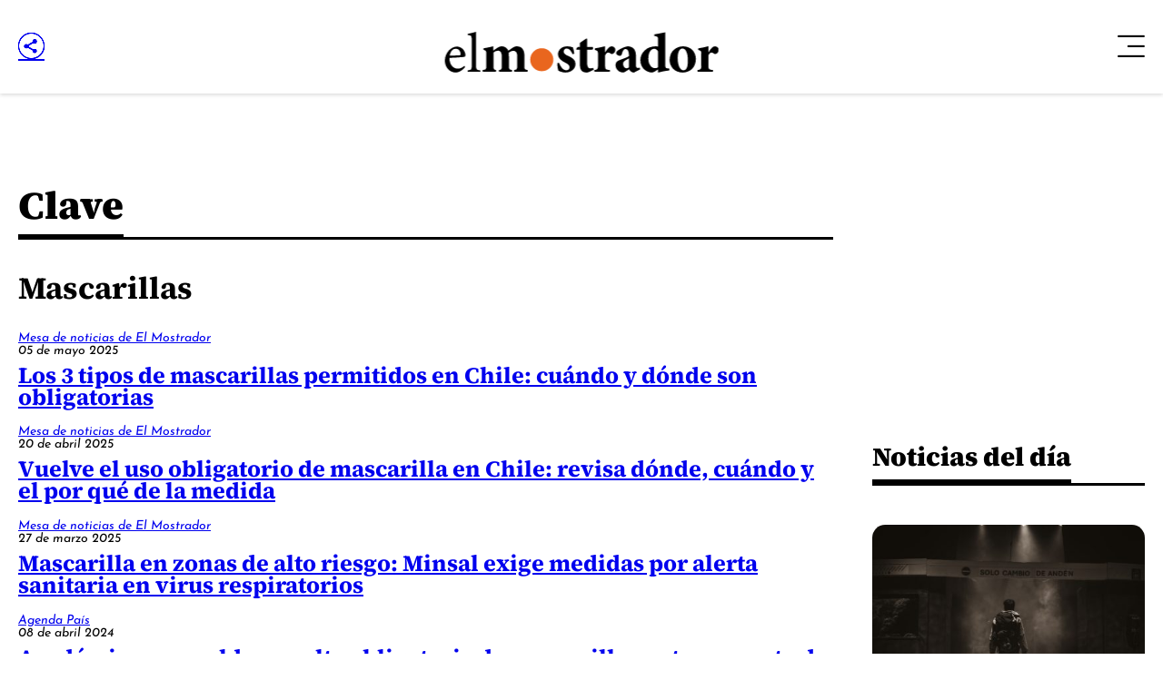

--- FILE ---
content_type: text/html; charset=utf-8
request_url: https://www.google.com/recaptcha/api2/aframe
body_size: 267
content:
<!DOCTYPE HTML><html><head><meta http-equiv="content-type" content="text/html; charset=UTF-8"></head><body><script nonce="kKyEb_n13ECYAEAmsIIelw">/** Anti-fraud and anti-abuse applications only. See google.com/recaptcha */ try{var clients={'sodar':'https://pagead2.googlesyndication.com/pagead/sodar?'};window.addEventListener("message",function(a){try{if(a.source===window.parent){var b=JSON.parse(a.data);var c=clients[b['id']];if(c){var d=document.createElement('img');d.src=c+b['params']+'&rc='+(localStorage.getItem("rc::a")?sessionStorage.getItem("rc::b"):"");window.document.body.appendChild(d);sessionStorage.setItem("rc::e",parseInt(sessionStorage.getItem("rc::e")||0)+1);localStorage.setItem("rc::h",'1768915846072');}}}catch(b){}});window.parent.postMessage("_grecaptcha_ready", "*");}catch(b){}</script></body></html>

--- FILE ---
content_type: application/javascript; charset=utf-8
request_url: https://fundingchoicesmessages.google.com/f/AGSKWxVDtQiZ_KhiA8a25d3aEhE-_WFoMzCtW76c1sB1tfpUJ_k6nUfUPr0yz7dJVeoZzeZiP7Y3bdp0AGUA3li7PlW-cX0-AItXd87v_PVTiJbTC5XZOaD50AOmpOROgY8fW3NO4Qt0GAC_ZfJ6GkEdtO7PjxT8gIbrgCyUR9hasKDOVk6Xu0YKN0bYr1m4/_/gadv-right./spotxchangeplugin.-banner-768./480x60-/popup_ad.
body_size: -1289
content:
window['b93531ba-2f6b-46a9-8c3c-cf36992e13b8'] = true;